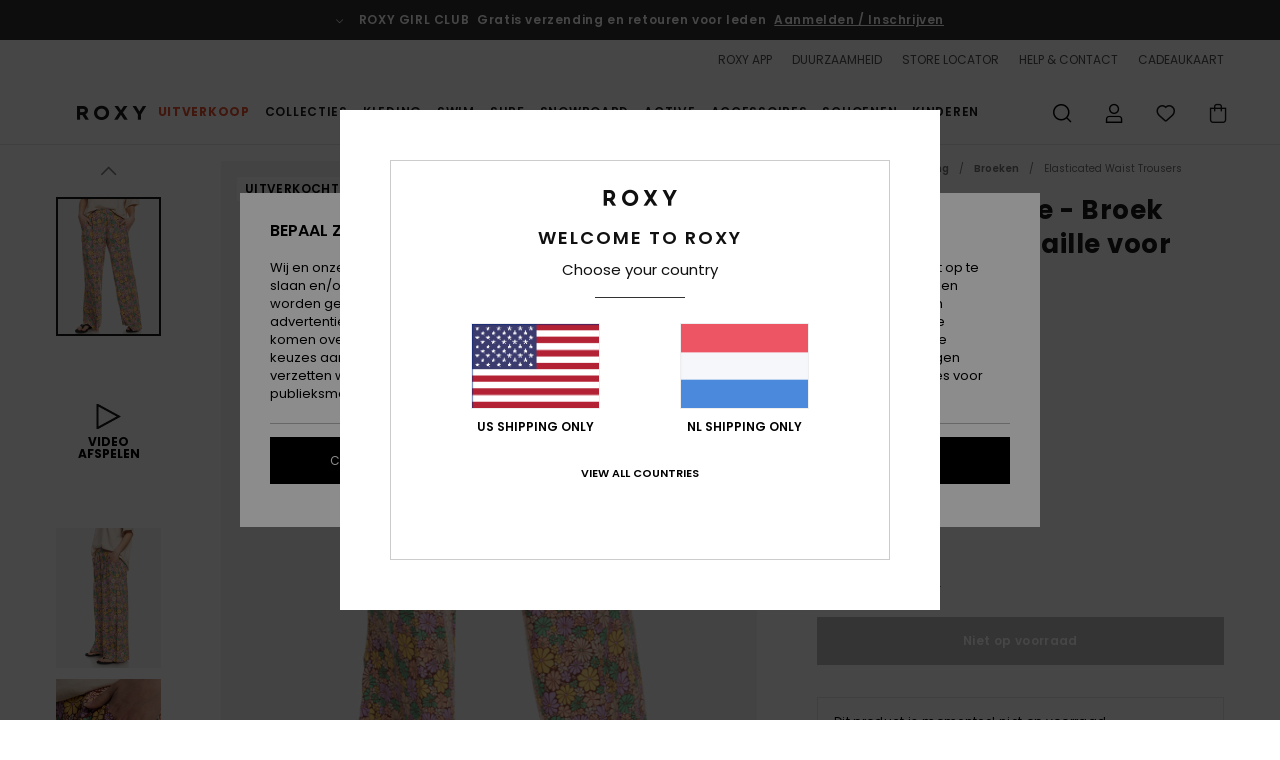

--- FILE ---
content_type: text/html; charset=utf-8
request_url: https://www.google.com/recaptcha/api2/anchor?ar=1&k=6LdoFx4hAAAAAJ7cVf8UU9i5qX1WW2JruiU87Tc1&co=aHR0cHM6Ly93d3cucm94eS1uZXRoZXJsYW5kcy5ubDo0NDM.&hl=en&v=7gg7H51Q-naNfhmCP3_R47ho&size=invisible&anchor-ms=20000&execute-ms=30000&cb=typgtsotyg7e
body_size: 48236
content:
<!DOCTYPE HTML><html dir="ltr" lang="en"><head><meta http-equiv="Content-Type" content="text/html; charset=UTF-8">
<meta http-equiv="X-UA-Compatible" content="IE=edge">
<title>reCAPTCHA</title>
<style type="text/css">
/* cyrillic-ext */
@font-face {
  font-family: 'Roboto';
  font-style: normal;
  font-weight: 400;
  font-stretch: 100%;
  src: url(//fonts.gstatic.com/s/roboto/v48/KFO7CnqEu92Fr1ME7kSn66aGLdTylUAMa3GUBHMdazTgWw.woff2) format('woff2');
  unicode-range: U+0460-052F, U+1C80-1C8A, U+20B4, U+2DE0-2DFF, U+A640-A69F, U+FE2E-FE2F;
}
/* cyrillic */
@font-face {
  font-family: 'Roboto';
  font-style: normal;
  font-weight: 400;
  font-stretch: 100%;
  src: url(//fonts.gstatic.com/s/roboto/v48/KFO7CnqEu92Fr1ME7kSn66aGLdTylUAMa3iUBHMdazTgWw.woff2) format('woff2');
  unicode-range: U+0301, U+0400-045F, U+0490-0491, U+04B0-04B1, U+2116;
}
/* greek-ext */
@font-face {
  font-family: 'Roboto';
  font-style: normal;
  font-weight: 400;
  font-stretch: 100%;
  src: url(//fonts.gstatic.com/s/roboto/v48/KFO7CnqEu92Fr1ME7kSn66aGLdTylUAMa3CUBHMdazTgWw.woff2) format('woff2');
  unicode-range: U+1F00-1FFF;
}
/* greek */
@font-face {
  font-family: 'Roboto';
  font-style: normal;
  font-weight: 400;
  font-stretch: 100%;
  src: url(//fonts.gstatic.com/s/roboto/v48/KFO7CnqEu92Fr1ME7kSn66aGLdTylUAMa3-UBHMdazTgWw.woff2) format('woff2');
  unicode-range: U+0370-0377, U+037A-037F, U+0384-038A, U+038C, U+038E-03A1, U+03A3-03FF;
}
/* math */
@font-face {
  font-family: 'Roboto';
  font-style: normal;
  font-weight: 400;
  font-stretch: 100%;
  src: url(//fonts.gstatic.com/s/roboto/v48/KFO7CnqEu92Fr1ME7kSn66aGLdTylUAMawCUBHMdazTgWw.woff2) format('woff2');
  unicode-range: U+0302-0303, U+0305, U+0307-0308, U+0310, U+0312, U+0315, U+031A, U+0326-0327, U+032C, U+032F-0330, U+0332-0333, U+0338, U+033A, U+0346, U+034D, U+0391-03A1, U+03A3-03A9, U+03B1-03C9, U+03D1, U+03D5-03D6, U+03F0-03F1, U+03F4-03F5, U+2016-2017, U+2034-2038, U+203C, U+2040, U+2043, U+2047, U+2050, U+2057, U+205F, U+2070-2071, U+2074-208E, U+2090-209C, U+20D0-20DC, U+20E1, U+20E5-20EF, U+2100-2112, U+2114-2115, U+2117-2121, U+2123-214F, U+2190, U+2192, U+2194-21AE, U+21B0-21E5, U+21F1-21F2, U+21F4-2211, U+2213-2214, U+2216-22FF, U+2308-230B, U+2310, U+2319, U+231C-2321, U+2336-237A, U+237C, U+2395, U+239B-23B7, U+23D0, U+23DC-23E1, U+2474-2475, U+25AF, U+25B3, U+25B7, U+25BD, U+25C1, U+25CA, U+25CC, U+25FB, U+266D-266F, U+27C0-27FF, U+2900-2AFF, U+2B0E-2B11, U+2B30-2B4C, U+2BFE, U+3030, U+FF5B, U+FF5D, U+1D400-1D7FF, U+1EE00-1EEFF;
}
/* symbols */
@font-face {
  font-family: 'Roboto';
  font-style: normal;
  font-weight: 400;
  font-stretch: 100%;
  src: url(//fonts.gstatic.com/s/roboto/v48/KFO7CnqEu92Fr1ME7kSn66aGLdTylUAMaxKUBHMdazTgWw.woff2) format('woff2');
  unicode-range: U+0001-000C, U+000E-001F, U+007F-009F, U+20DD-20E0, U+20E2-20E4, U+2150-218F, U+2190, U+2192, U+2194-2199, U+21AF, U+21E6-21F0, U+21F3, U+2218-2219, U+2299, U+22C4-22C6, U+2300-243F, U+2440-244A, U+2460-24FF, U+25A0-27BF, U+2800-28FF, U+2921-2922, U+2981, U+29BF, U+29EB, U+2B00-2BFF, U+4DC0-4DFF, U+FFF9-FFFB, U+10140-1018E, U+10190-1019C, U+101A0, U+101D0-101FD, U+102E0-102FB, U+10E60-10E7E, U+1D2C0-1D2D3, U+1D2E0-1D37F, U+1F000-1F0FF, U+1F100-1F1AD, U+1F1E6-1F1FF, U+1F30D-1F30F, U+1F315, U+1F31C, U+1F31E, U+1F320-1F32C, U+1F336, U+1F378, U+1F37D, U+1F382, U+1F393-1F39F, U+1F3A7-1F3A8, U+1F3AC-1F3AF, U+1F3C2, U+1F3C4-1F3C6, U+1F3CA-1F3CE, U+1F3D4-1F3E0, U+1F3ED, U+1F3F1-1F3F3, U+1F3F5-1F3F7, U+1F408, U+1F415, U+1F41F, U+1F426, U+1F43F, U+1F441-1F442, U+1F444, U+1F446-1F449, U+1F44C-1F44E, U+1F453, U+1F46A, U+1F47D, U+1F4A3, U+1F4B0, U+1F4B3, U+1F4B9, U+1F4BB, U+1F4BF, U+1F4C8-1F4CB, U+1F4D6, U+1F4DA, U+1F4DF, U+1F4E3-1F4E6, U+1F4EA-1F4ED, U+1F4F7, U+1F4F9-1F4FB, U+1F4FD-1F4FE, U+1F503, U+1F507-1F50B, U+1F50D, U+1F512-1F513, U+1F53E-1F54A, U+1F54F-1F5FA, U+1F610, U+1F650-1F67F, U+1F687, U+1F68D, U+1F691, U+1F694, U+1F698, U+1F6AD, U+1F6B2, U+1F6B9-1F6BA, U+1F6BC, U+1F6C6-1F6CF, U+1F6D3-1F6D7, U+1F6E0-1F6EA, U+1F6F0-1F6F3, U+1F6F7-1F6FC, U+1F700-1F7FF, U+1F800-1F80B, U+1F810-1F847, U+1F850-1F859, U+1F860-1F887, U+1F890-1F8AD, U+1F8B0-1F8BB, U+1F8C0-1F8C1, U+1F900-1F90B, U+1F93B, U+1F946, U+1F984, U+1F996, U+1F9E9, U+1FA00-1FA6F, U+1FA70-1FA7C, U+1FA80-1FA89, U+1FA8F-1FAC6, U+1FACE-1FADC, U+1FADF-1FAE9, U+1FAF0-1FAF8, U+1FB00-1FBFF;
}
/* vietnamese */
@font-face {
  font-family: 'Roboto';
  font-style: normal;
  font-weight: 400;
  font-stretch: 100%;
  src: url(//fonts.gstatic.com/s/roboto/v48/KFO7CnqEu92Fr1ME7kSn66aGLdTylUAMa3OUBHMdazTgWw.woff2) format('woff2');
  unicode-range: U+0102-0103, U+0110-0111, U+0128-0129, U+0168-0169, U+01A0-01A1, U+01AF-01B0, U+0300-0301, U+0303-0304, U+0308-0309, U+0323, U+0329, U+1EA0-1EF9, U+20AB;
}
/* latin-ext */
@font-face {
  font-family: 'Roboto';
  font-style: normal;
  font-weight: 400;
  font-stretch: 100%;
  src: url(//fonts.gstatic.com/s/roboto/v48/KFO7CnqEu92Fr1ME7kSn66aGLdTylUAMa3KUBHMdazTgWw.woff2) format('woff2');
  unicode-range: U+0100-02BA, U+02BD-02C5, U+02C7-02CC, U+02CE-02D7, U+02DD-02FF, U+0304, U+0308, U+0329, U+1D00-1DBF, U+1E00-1E9F, U+1EF2-1EFF, U+2020, U+20A0-20AB, U+20AD-20C0, U+2113, U+2C60-2C7F, U+A720-A7FF;
}
/* latin */
@font-face {
  font-family: 'Roboto';
  font-style: normal;
  font-weight: 400;
  font-stretch: 100%;
  src: url(//fonts.gstatic.com/s/roboto/v48/KFO7CnqEu92Fr1ME7kSn66aGLdTylUAMa3yUBHMdazQ.woff2) format('woff2');
  unicode-range: U+0000-00FF, U+0131, U+0152-0153, U+02BB-02BC, U+02C6, U+02DA, U+02DC, U+0304, U+0308, U+0329, U+2000-206F, U+20AC, U+2122, U+2191, U+2193, U+2212, U+2215, U+FEFF, U+FFFD;
}
/* cyrillic-ext */
@font-face {
  font-family: 'Roboto';
  font-style: normal;
  font-weight: 500;
  font-stretch: 100%;
  src: url(//fonts.gstatic.com/s/roboto/v48/KFO7CnqEu92Fr1ME7kSn66aGLdTylUAMa3GUBHMdazTgWw.woff2) format('woff2');
  unicode-range: U+0460-052F, U+1C80-1C8A, U+20B4, U+2DE0-2DFF, U+A640-A69F, U+FE2E-FE2F;
}
/* cyrillic */
@font-face {
  font-family: 'Roboto';
  font-style: normal;
  font-weight: 500;
  font-stretch: 100%;
  src: url(//fonts.gstatic.com/s/roboto/v48/KFO7CnqEu92Fr1ME7kSn66aGLdTylUAMa3iUBHMdazTgWw.woff2) format('woff2');
  unicode-range: U+0301, U+0400-045F, U+0490-0491, U+04B0-04B1, U+2116;
}
/* greek-ext */
@font-face {
  font-family: 'Roboto';
  font-style: normal;
  font-weight: 500;
  font-stretch: 100%;
  src: url(//fonts.gstatic.com/s/roboto/v48/KFO7CnqEu92Fr1ME7kSn66aGLdTylUAMa3CUBHMdazTgWw.woff2) format('woff2');
  unicode-range: U+1F00-1FFF;
}
/* greek */
@font-face {
  font-family: 'Roboto';
  font-style: normal;
  font-weight: 500;
  font-stretch: 100%;
  src: url(//fonts.gstatic.com/s/roboto/v48/KFO7CnqEu92Fr1ME7kSn66aGLdTylUAMa3-UBHMdazTgWw.woff2) format('woff2');
  unicode-range: U+0370-0377, U+037A-037F, U+0384-038A, U+038C, U+038E-03A1, U+03A3-03FF;
}
/* math */
@font-face {
  font-family: 'Roboto';
  font-style: normal;
  font-weight: 500;
  font-stretch: 100%;
  src: url(//fonts.gstatic.com/s/roboto/v48/KFO7CnqEu92Fr1ME7kSn66aGLdTylUAMawCUBHMdazTgWw.woff2) format('woff2');
  unicode-range: U+0302-0303, U+0305, U+0307-0308, U+0310, U+0312, U+0315, U+031A, U+0326-0327, U+032C, U+032F-0330, U+0332-0333, U+0338, U+033A, U+0346, U+034D, U+0391-03A1, U+03A3-03A9, U+03B1-03C9, U+03D1, U+03D5-03D6, U+03F0-03F1, U+03F4-03F5, U+2016-2017, U+2034-2038, U+203C, U+2040, U+2043, U+2047, U+2050, U+2057, U+205F, U+2070-2071, U+2074-208E, U+2090-209C, U+20D0-20DC, U+20E1, U+20E5-20EF, U+2100-2112, U+2114-2115, U+2117-2121, U+2123-214F, U+2190, U+2192, U+2194-21AE, U+21B0-21E5, U+21F1-21F2, U+21F4-2211, U+2213-2214, U+2216-22FF, U+2308-230B, U+2310, U+2319, U+231C-2321, U+2336-237A, U+237C, U+2395, U+239B-23B7, U+23D0, U+23DC-23E1, U+2474-2475, U+25AF, U+25B3, U+25B7, U+25BD, U+25C1, U+25CA, U+25CC, U+25FB, U+266D-266F, U+27C0-27FF, U+2900-2AFF, U+2B0E-2B11, U+2B30-2B4C, U+2BFE, U+3030, U+FF5B, U+FF5D, U+1D400-1D7FF, U+1EE00-1EEFF;
}
/* symbols */
@font-face {
  font-family: 'Roboto';
  font-style: normal;
  font-weight: 500;
  font-stretch: 100%;
  src: url(//fonts.gstatic.com/s/roboto/v48/KFO7CnqEu92Fr1ME7kSn66aGLdTylUAMaxKUBHMdazTgWw.woff2) format('woff2');
  unicode-range: U+0001-000C, U+000E-001F, U+007F-009F, U+20DD-20E0, U+20E2-20E4, U+2150-218F, U+2190, U+2192, U+2194-2199, U+21AF, U+21E6-21F0, U+21F3, U+2218-2219, U+2299, U+22C4-22C6, U+2300-243F, U+2440-244A, U+2460-24FF, U+25A0-27BF, U+2800-28FF, U+2921-2922, U+2981, U+29BF, U+29EB, U+2B00-2BFF, U+4DC0-4DFF, U+FFF9-FFFB, U+10140-1018E, U+10190-1019C, U+101A0, U+101D0-101FD, U+102E0-102FB, U+10E60-10E7E, U+1D2C0-1D2D3, U+1D2E0-1D37F, U+1F000-1F0FF, U+1F100-1F1AD, U+1F1E6-1F1FF, U+1F30D-1F30F, U+1F315, U+1F31C, U+1F31E, U+1F320-1F32C, U+1F336, U+1F378, U+1F37D, U+1F382, U+1F393-1F39F, U+1F3A7-1F3A8, U+1F3AC-1F3AF, U+1F3C2, U+1F3C4-1F3C6, U+1F3CA-1F3CE, U+1F3D4-1F3E0, U+1F3ED, U+1F3F1-1F3F3, U+1F3F5-1F3F7, U+1F408, U+1F415, U+1F41F, U+1F426, U+1F43F, U+1F441-1F442, U+1F444, U+1F446-1F449, U+1F44C-1F44E, U+1F453, U+1F46A, U+1F47D, U+1F4A3, U+1F4B0, U+1F4B3, U+1F4B9, U+1F4BB, U+1F4BF, U+1F4C8-1F4CB, U+1F4D6, U+1F4DA, U+1F4DF, U+1F4E3-1F4E6, U+1F4EA-1F4ED, U+1F4F7, U+1F4F9-1F4FB, U+1F4FD-1F4FE, U+1F503, U+1F507-1F50B, U+1F50D, U+1F512-1F513, U+1F53E-1F54A, U+1F54F-1F5FA, U+1F610, U+1F650-1F67F, U+1F687, U+1F68D, U+1F691, U+1F694, U+1F698, U+1F6AD, U+1F6B2, U+1F6B9-1F6BA, U+1F6BC, U+1F6C6-1F6CF, U+1F6D3-1F6D7, U+1F6E0-1F6EA, U+1F6F0-1F6F3, U+1F6F7-1F6FC, U+1F700-1F7FF, U+1F800-1F80B, U+1F810-1F847, U+1F850-1F859, U+1F860-1F887, U+1F890-1F8AD, U+1F8B0-1F8BB, U+1F8C0-1F8C1, U+1F900-1F90B, U+1F93B, U+1F946, U+1F984, U+1F996, U+1F9E9, U+1FA00-1FA6F, U+1FA70-1FA7C, U+1FA80-1FA89, U+1FA8F-1FAC6, U+1FACE-1FADC, U+1FADF-1FAE9, U+1FAF0-1FAF8, U+1FB00-1FBFF;
}
/* vietnamese */
@font-face {
  font-family: 'Roboto';
  font-style: normal;
  font-weight: 500;
  font-stretch: 100%;
  src: url(//fonts.gstatic.com/s/roboto/v48/KFO7CnqEu92Fr1ME7kSn66aGLdTylUAMa3OUBHMdazTgWw.woff2) format('woff2');
  unicode-range: U+0102-0103, U+0110-0111, U+0128-0129, U+0168-0169, U+01A0-01A1, U+01AF-01B0, U+0300-0301, U+0303-0304, U+0308-0309, U+0323, U+0329, U+1EA0-1EF9, U+20AB;
}
/* latin-ext */
@font-face {
  font-family: 'Roboto';
  font-style: normal;
  font-weight: 500;
  font-stretch: 100%;
  src: url(//fonts.gstatic.com/s/roboto/v48/KFO7CnqEu92Fr1ME7kSn66aGLdTylUAMa3KUBHMdazTgWw.woff2) format('woff2');
  unicode-range: U+0100-02BA, U+02BD-02C5, U+02C7-02CC, U+02CE-02D7, U+02DD-02FF, U+0304, U+0308, U+0329, U+1D00-1DBF, U+1E00-1E9F, U+1EF2-1EFF, U+2020, U+20A0-20AB, U+20AD-20C0, U+2113, U+2C60-2C7F, U+A720-A7FF;
}
/* latin */
@font-face {
  font-family: 'Roboto';
  font-style: normal;
  font-weight: 500;
  font-stretch: 100%;
  src: url(//fonts.gstatic.com/s/roboto/v48/KFO7CnqEu92Fr1ME7kSn66aGLdTylUAMa3yUBHMdazQ.woff2) format('woff2');
  unicode-range: U+0000-00FF, U+0131, U+0152-0153, U+02BB-02BC, U+02C6, U+02DA, U+02DC, U+0304, U+0308, U+0329, U+2000-206F, U+20AC, U+2122, U+2191, U+2193, U+2212, U+2215, U+FEFF, U+FFFD;
}
/* cyrillic-ext */
@font-face {
  font-family: 'Roboto';
  font-style: normal;
  font-weight: 900;
  font-stretch: 100%;
  src: url(//fonts.gstatic.com/s/roboto/v48/KFO7CnqEu92Fr1ME7kSn66aGLdTylUAMa3GUBHMdazTgWw.woff2) format('woff2');
  unicode-range: U+0460-052F, U+1C80-1C8A, U+20B4, U+2DE0-2DFF, U+A640-A69F, U+FE2E-FE2F;
}
/* cyrillic */
@font-face {
  font-family: 'Roboto';
  font-style: normal;
  font-weight: 900;
  font-stretch: 100%;
  src: url(//fonts.gstatic.com/s/roboto/v48/KFO7CnqEu92Fr1ME7kSn66aGLdTylUAMa3iUBHMdazTgWw.woff2) format('woff2');
  unicode-range: U+0301, U+0400-045F, U+0490-0491, U+04B0-04B1, U+2116;
}
/* greek-ext */
@font-face {
  font-family: 'Roboto';
  font-style: normal;
  font-weight: 900;
  font-stretch: 100%;
  src: url(//fonts.gstatic.com/s/roboto/v48/KFO7CnqEu92Fr1ME7kSn66aGLdTylUAMa3CUBHMdazTgWw.woff2) format('woff2');
  unicode-range: U+1F00-1FFF;
}
/* greek */
@font-face {
  font-family: 'Roboto';
  font-style: normal;
  font-weight: 900;
  font-stretch: 100%;
  src: url(//fonts.gstatic.com/s/roboto/v48/KFO7CnqEu92Fr1ME7kSn66aGLdTylUAMa3-UBHMdazTgWw.woff2) format('woff2');
  unicode-range: U+0370-0377, U+037A-037F, U+0384-038A, U+038C, U+038E-03A1, U+03A3-03FF;
}
/* math */
@font-face {
  font-family: 'Roboto';
  font-style: normal;
  font-weight: 900;
  font-stretch: 100%;
  src: url(//fonts.gstatic.com/s/roboto/v48/KFO7CnqEu92Fr1ME7kSn66aGLdTylUAMawCUBHMdazTgWw.woff2) format('woff2');
  unicode-range: U+0302-0303, U+0305, U+0307-0308, U+0310, U+0312, U+0315, U+031A, U+0326-0327, U+032C, U+032F-0330, U+0332-0333, U+0338, U+033A, U+0346, U+034D, U+0391-03A1, U+03A3-03A9, U+03B1-03C9, U+03D1, U+03D5-03D6, U+03F0-03F1, U+03F4-03F5, U+2016-2017, U+2034-2038, U+203C, U+2040, U+2043, U+2047, U+2050, U+2057, U+205F, U+2070-2071, U+2074-208E, U+2090-209C, U+20D0-20DC, U+20E1, U+20E5-20EF, U+2100-2112, U+2114-2115, U+2117-2121, U+2123-214F, U+2190, U+2192, U+2194-21AE, U+21B0-21E5, U+21F1-21F2, U+21F4-2211, U+2213-2214, U+2216-22FF, U+2308-230B, U+2310, U+2319, U+231C-2321, U+2336-237A, U+237C, U+2395, U+239B-23B7, U+23D0, U+23DC-23E1, U+2474-2475, U+25AF, U+25B3, U+25B7, U+25BD, U+25C1, U+25CA, U+25CC, U+25FB, U+266D-266F, U+27C0-27FF, U+2900-2AFF, U+2B0E-2B11, U+2B30-2B4C, U+2BFE, U+3030, U+FF5B, U+FF5D, U+1D400-1D7FF, U+1EE00-1EEFF;
}
/* symbols */
@font-face {
  font-family: 'Roboto';
  font-style: normal;
  font-weight: 900;
  font-stretch: 100%;
  src: url(//fonts.gstatic.com/s/roboto/v48/KFO7CnqEu92Fr1ME7kSn66aGLdTylUAMaxKUBHMdazTgWw.woff2) format('woff2');
  unicode-range: U+0001-000C, U+000E-001F, U+007F-009F, U+20DD-20E0, U+20E2-20E4, U+2150-218F, U+2190, U+2192, U+2194-2199, U+21AF, U+21E6-21F0, U+21F3, U+2218-2219, U+2299, U+22C4-22C6, U+2300-243F, U+2440-244A, U+2460-24FF, U+25A0-27BF, U+2800-28FF, U+2921-2922, U+2981, U+29BF, U+29EB, U+2B00-2BFF, U+4DC0-4DFF, U+FFF9-FFFB, U+10140-1018E, U+10190-1019C, U+101A0, U+101D0-101FD, U+102E0-102FB, U+10E60-10E7E, U+1D2C0-1D2D3, U+1D2E0-1D37F, U+1F000-1F0FF, U+1F100-1F1AD, U+1F1E6-1F1FF, U+1F30D-1F30F, U+1F315, U+1F31C, U+1F31E, U+1F320-1F32C, U+1F336, U+1F378, U+1F37D, U+1F382, U+1F393-1F39F, U+1F3A7-1F3A8, U+1F3AC-1F3AF, U+1F3C2, U+1F3C4-1F3C6, U+1F3CA-1F3CE, U+1F3D4-1F3E0, U+1F3ED, U+1F3F1-1F3F3, U+1F3F5-1F3F7, U+1F408, U+1F415, U+1F41F, U+1F426, U+1F43F, U+1F441-1F442, U+1F444, U+1F446-1F449, U+1F44C-1F44E, U+1F453, U+1F46A, U+1F47D, U+1F4A3, U+1F4B0, U+1F4B3, U+1F4B9, U+1F4BB, U+1F4BF, U+1F4C8-1F4CB, U+1F4D6, U+1F4DA, U+1F4DF, U+1F4E3-1F4E6, U+1F4EA-1F4ED, U+1F4F7, U+1F4F9-1F4FB, U+1F4FD-1F4FE, U+1F503, U+1F507-1F50B, U+1F50D, U+1F512-1F513, U+1F53E-1F54A, U+1F54F-1F5FA, U+1F610, U+1F650-1F67F, U+1F687, U+1F68D, U+1F691, U+1F694, U+1F698, U+1F6AD, U+1F6B2, U+1F6B9-1F6BA, U+1F6BC, U+1F6C6-1F6CF, U+1F6D3-1F6D7, U+1F6E0-1F6EA, U+1F6F0-1F6F3, U+1F6F7-1F6FC, U+1F700-1F7FF, U+1F800-1F80B, U+1F810-1F847, U+1F850-1F859, U+1F860-1F887, U+1F890-1F8AD, U+1F8B0-1F8BB, U+1F8C0-1F8C1, U+1F900-1F90B, U+1F93B, U+1F946, U+1F984, U+1F996, U+1F9E9, U+1FA00-1FA6F, U+1FA70-1FA7C, U+1FA80-1FA89, U+1FA8F-1FAC6, U+1FACE-1FADC, U+1FADF-1FAE9, U+1FAF0-1FAF8, U+1FB00-1FBFF;
}
/* vietnamese */
@font-face {
  font-family: 'Roboto';
  font-style: normal;
  font-weight: 900;
  font-stretch: 100%;
  src: url(//fonts.gstatic.com/s/roboto/v48/KFO7CnqEu92Fr1ME7kSn66aGLdTylUAMa3OUBHMdazTgWw.woff2) format('woff2');
  unicode-range: U+0102-0103, U+0110-0111, U+0128-0129, U+0168-0169, U+01A0-01A1, U+01AF-01B0, U+0300-0301, U+0303-0304, U+0308-0309, U+0323, U+0329, U+1EA0-1EF9, U+20AB;
}
/* latin-ext */
@font-face {
  font-family: 'Roboto';
  font-style: normal;
  font-weight: 900;
  font-stretch: 100%;
  src: url(//fonts.gstatic.com/s/roboto/v48/KFO7CnqEu92Fr1ME7kSn66aGLdTylUAMa3KUBHMdazTgWw.woff2) format('woff2');
  unicode-range: U+0100-02BA, U+02BD-02C5, U+02C7-02CC, U+02CE-02D7, U+02DD-02FF, U+0304, U+0308, U+0329, U+1D00-1DBF, U+1E00-1E9F, U+1EF2-1EFF, U+2020, U+20A0-20AB, U+20AD-20C0, U+2113, U+2C60-2C7F, U+A720-A7FF;
}
/* latin */
@font-face {
  font-family: 'Roboto';
  font-style: normal;
  font-weight: 900;
  font-stretch: 100%;
  src: url(//fonts.gstatic.com/s/roboto/v48/KFO7CnqEu92Fr1ME7kSn66aGLdTylUAMa3yUBHMdazQ.woff2) format('woff2');
  unicode-range: U+0000-00FF, U+0131, U+0152-0153, U+02BB-02BC, U+02C6, U+02DA, U+02DC, U+0304, U+0308, U+0329, U+2000-206F, U+20AC, U+2122, U+2191, U+2193, U+2212, U+2215, U+FEFF, U+FFFD;
}

</style>
<link rel="stylesheet" type="text/css" href="https://www.gstatic.com/recaptcha/releases/7gg7H51Q-naNfhmCP3_R47ho/styles__ltr.css">
<script nonce="C9-ieD1OGM05PtODnyRZjw" type="text/javascript">window['__recaptcha_api'] = 'https://www.google.com/recaptcha/api2/';</script>
<script type="text/javascript" src="https://www.gstatic.com/recaptcha/releases/7gg7H51Q-naNfhmCP3_R47ho/recaptcha__en.js" nonce="C9-ieD1OGM05PtODnyRZjw">
      
    </script></head>
<body><div id="rc-anchor-alert" class="rc-anchor-alert"></div>
<input type="hidden" id="recaptcha-token" value="[base64]">
<script type="text/javascript" nonce="C9-ieD1OGM05PtODnyRZjw">
      recaptcha.anchor.Main.init("[\x22ainput\x22,[\x22bgdata\x22,\x22\x22,\[base64]/[base64]/[base64]/KE4oMTI0LHYsdi5HKSxMWihsLHYpKTpOKDEyNCx2LGwpLFYpLHYpLFQpKSxGKDE3MSx2KX0scjc9ZnVuY3Rpb24obCl7cmV0dXJuIGx9LEM9ZnVuY3Rpb24obCxWLHYpe04odixsLFYpLFZbYWtdPTI3OTZ9LG49ZnVuY3Rpb24obCxWKXtWLlg9KChWLlg/[base64]/[base64]/[base64]/[base64]/[base64]/[base64]/[base64]/[base64]/[base64]/[base64]/[base64]\\u003d\x22,\[base64]\x22,\[base64]/CgR1zw70Zw6zDrMOuwpnDq8OLbsKKw6TDk8OXwrzDv1JIUgnCu8KmSsOVwo93QGZpw49dF0TDqMO8w6jDlsOrDUTCkALDpnDClsOewqAYQCTDnMOVw7xhw53Dk04CLsK9w6EnBQPDondQwq/Cs8O2AcKSRcKUw6wBQ8OOw4XDt8O0w4NScsKfw4LDjxhoesKtwqDCml/CoMKQWUdeZ8ORHcK+w4t7IcKJwpojZ0Aiw7sRwq07w4/[base64]/KMKrw4EEw7Vxw4LCjMKQHnIJE2lTJ8KWVsOQJsO2R8O0Ui1vKwV0wokgB8KabcK3R8OgwpvDvMOAw6EkwoHChAgyw6AMw4XCncK3dsKXHHAswpjCtSkSZUFhWhIww41QdMOnw7bDsyfDlG7CgF8oDcOFO8KBw5jDuMKpVjTDtcKKUl7DqcOPFMOEJD4/H8O6wpDDosKUwpDCvnDDjMO9DcKHw4HDsMKpb8KgMcK2w6VqOXMWw7/[base64]/DrcORwrQIdVwNwqjCknI/IW0HwrtPeMKLU8O+EHp3aMOuPRLDhHzCjycuJRVtY8O6w4rCnWFQw4oNKGt3woZXbH3Ckj3Cg8KRZHpiRMOlL8OkwrMawobCt8KSSmw2w6DDnHl+wq8oCsO+LzEQZiwUAcKQw7nDsMORwr/CvsOYw6Rgwpx5ZD/DpsKfdlfClmB3wolTRcK1wqjCvcKuw7TDtcOYw5AHwoQHw5nDqMK8D8Kmw4LCsVxFYlbCrMO4wpdsw4kwwr8fwrLCqjE1SCtoHm5maMOFK8One8KpwrXCgcKPT8KHw4tawoVFw5geDS/Dqz8fVyDCoDHCmcKNw6DDhmgUasOPw5HCo8KkW8OFw4DCjHRNw6PCq2Adw7JhGsKCN1zCmyF+dMOOFsKhLMKIw58awqkvVMOBw4/CvMOKeEfDnMKyw7XDhsKnw49vwpsRYWU9wp3Dik0rFMK9cMK/[base64]/w4AAwpwYOmg9XMKVX8O+w4LDusKUOMK6wr8Pwp7DsijDvsOWw6vDs10dw7Ibw6XCtMKPKm4UFsOBI8K4csOewp9gw7ovLTzDs3Y4DMKSwoE/wobDmCvCp1LDrCPCoMKRwqvDisO8ejMcLMOWw4zDt8K0w7PCm8Osc1HCqkjCgsO3aMKJwoJkwp3ChMKcw51ewrQOfyM6wqrCt8OAKsKVw4tkwrTCimLCpzjDpcOtw7/DosKDc8KYwq9pwoXDscODwp5owoTDpynDkRXDrW4Nw7DCjG3Dtho9V8KLasO8w4IXw7HDnsO3Q8O4FwJ1UsOFw4zDjsONw6jCqsK3w7DCjcOEK8KmYBvCtmLDoMOfwpDClcOWw7rChMKtDcOWw74Fe09UAV/Dg8OSMcOjwpJ8w5QVw43DpMK8w5ESwpzDgcKTfsOUw75Ew44FOcOVfzrCnVHCtXFtw6rCiMKEPg7Co2o9NUfCsMKSQcO1wpl2w7zDisOLCBIMLcO/MGN8aMOJcUTDkAlBw6vCr2FEwo7CtD7ClQY3wpEtwo/DvcOBwqPCmikgXcOzc8K+QxhxeRDDgRbCp8KNwpXDliJDw6rDocKKIcKQMcOle8KTwpvCkEjDrsOow7lsw49zwp/[base64]/w67ChxkQfXXDtMOMwr1dwptXJMKnG2XCl8KowqzDqj0MPXnDgMK4w5VwHG/ClsOlwqduwqzDpcOJTH14RMKmw5xwwrTCk8O1J8KLw6LDosKZw5NeBn9pwr/CjinCnsOFwqfCr8K4FMOPwqvCtSlEw7XChUM0wr7CuF8pwoAjwo3DoX84wqpgw6jCpsO4URnDhGvChSDCiAJAw7zDknrDkTDDr0fCiMKWw4nChXpIbcOJwr/DvQlUwobDmwLDoAnDqsKqaMKnOXTCkMOrw4fDtkbDlwMowqZrwpPDgcKWMMKhcsOWXcOBwptCw59ywodpwoYVwp/DoHvCh8O6wqHDqMKNwofCgsOew5tkHAfDnnxZw64IEcOiwpI5CsOibgELwqA/w4MpwpTDj1vCmwPDn1/DuzdAXBtAPsK1YjDCuMOlwrtPcMOUHcOUw6PCrGHDn8O+c8O/[base64]/[base64]/Doj3DjMONLcKvwpDCk8O6wodzw4DCmnLCjcOMwpfChFLDmsKlw7BLw6TDoE0Ew4hyXXzCpsKBw77CuGkzJsO9H8KUcR4lfh/Dl8OEw7PDnMOvwoxWw5LDvsO6H2VrwozDrznCisKcwpB7IsO7wonCrcKdCRzCtMKdbXHDnDAnwpbCuzg+w6xmwqwAw6olw5TDucODP8Kzw4kPMzUkecKtw5kXwoMDWQdPRhXDg1PCqzNrw4LDhBwzFWIMw5FPw4nDkMOnJcKPwo3DpcK4GMOfaMOOw4wJw47DnRB/wpBvw6lvDMOswpXCvsO+bUHCpcOJwodGHsOAwrbCl8KGJMOdwqpHSjzDl0Ekw7zCpwHDv8O8E8OvNRVZw6DCgyM/w7FQb8KqLGfCtMK/w6EBwrPCr8KGesOWw7Y8FsKOOMO8wqYewp1Uw5nCjsK8wrwbw7PCgcK/woPDu8KZM8OXw6ItX3FNFcO6ciXDvXrCnx/ClMKcf3BywoB1w7pQw6jCgxQcw7LCqsK/w7QoNsKnw6zDoSZ0w4dwVBLDk0MRw7EVM0IIcRPDjRlmAkJVw6lJwrVzw7/[base64]/CrinDlcKoBMKZwpXDucOFDcKME8KqKT0Nw6tswpTCoghtLsOSwoA8wpzCncK4HzXDj8ONw6pwJXzCkhdWwrDCgk3Du8OSH8OTZsOsWcOFIh/[base64]/wq1/woI3wqHDvcKAw7kSwrJtworDqsKcw5nCnkzDscKLKTcvKgB3wpRwwolyUcOjw7fDjUcoOQnCnMKlwrlAwpQMX8K1w7lPLWrDmSF8wp8xwrrCmzLDsAkcw6/DhVfCsRHCqcOAw6oKKykqw6h+N8O7JsKiw5zCi1zCnT/CuBnDq8Ofw7bDtMK/fsOIK8O/w6NgwotFTXZQOMOlH8OBwrYVUnhZG3UPZMKPNVd2cSnDg8KrwqEiwpMYJRLDpMKAWMOvE8KBw47DusKLCC53wrfChQUOw45jEcKhDcKmwr/CpSDCgsOGS8KMwolqfAHDlcOqw41Nw6Mcw6jCs8O/[base64]/ZDJQwohdNjfDpRlfNH/[base64]/w6TCpFTDvC3CmsKaw4PDo29nXsKrbsO4dw1KW8Ohw7gzwp0OEGzDvsOcFxFaLMKYwr3Cnxo8w5ZrFyMuRU7CgmHCj8K6w63Dn8OqGg/[base64]/JcKnbcODwoc/[base64]/ClRoTB2gResKhJWFwRcORbjnCtAU+UFEHw57ChMOgwqLCrsK9Z8OofcKhZFxBw4dawqvCiV8Sb8OZS1PDrCnCm8KOKTPCo8KgBcKMdBFeb8OkZ8O/ZWHDtn4+w65sw5R+TcOAw4TDgsKuwqzCicKSw7chwpA5w5LCk2HDjsKZwrbDlkDCtsOOwrNVc8KNPGzDk8O/LsOsT8KowpHDoDbCrsK4N8OJK0F2w7bDkcKCwo0sDMKmwoTCoj7DucOVDcKtw7Uvwq7ClMOvw7/[base64]/CnG/DgcOYw6dlKsKLTHTDtMOqw6LCnQvCjsOxw4fDucKobsOXGGTCrcKMw5PChCEnaTvDvm/CmAvDs8K+cHZ5WcKcJ8OnKXwEESgCw5huSyHCh2JbF11gfMOLQRXDisKdwpPDqHcCKMORYRzCjyLCgcKJG2B7wrRLKyLCkFQOwqjDsB7Dj8OTfinCpsKYwptmOcOuI8OWO3fCkhcVwp3DiD/[base64]/LlkWwrvDvsKiJXVvasOFCMKSworCjg/Cgh8JHjllw5nCsVDDomDDqS5sGT1zw67Dv2nDlcOaw7YFw4VmQ1tuw6wwPVptPMOhw7Ykwo89w7NHw4DDjMOIw5fDtjrDhi3DmsKiNFp/bFfCtMOzwqPCvGrDlw1OIBvDp8O5QMOVw5I9G8KjwqvDr8KlHcKDfcOYwqgjw4Nfw5t7wqzCukDCm1UabsK+w518w5AMKktcwrMRwrPCpsKCw7TDhk97YsKMw4/CkmFQwqTDgMOJTsO3YnfCpyHDvg7ChMKyUm3DlMOxdMOfw6UBcSAudinDm8OFYhLDh1weCChbYXDCrm7Dm8KJOsOkAMKve2bDmhTCgDjDoHd/wqQ3ZcO2G8OTwpzCmxRJZ37DvMKLFAhLw4p7wqo5w4Y1QDE2w6wpKkzCvyjCrHBWwpjCt8KWwoZsw5fDl8ORO1o1S8KfWMOywos1UMKmw7x8FHUAw6vDngkxRsOfa8K+OMONwokLfcK2w5bCkSYMADAPXcOgAMK8w5c1Hn/DnXk5GMODwrjDuVzDkSFCwoTDiTbCo8KZw6rDpgMzWSVoFMOewrkVPsOXwqrDi8KHw4TDo1k5w4cuX1x1HcOOw5/Cql5pfcKmwpvCp19iLkXCnyocecO5D8O3Uh/DnsOrN8KBwpxcwrjCjzLCjy5ZOSNlA37Dt8OeP0HDqcKWOMKLDUdkKcK7w4J8QMKJw49uwqDClSPCqcOCNGfChEHDgWbDusO1w7x1YsOUwqrCtcOhHcOmw7vDrcOAwpNywofDlMOqGhNpw7nDvF1FfyXChMKYI8OxcloCG8KLP8KEZGY+w4shFx/CgzXDsA7CnsOeL8OEBMKkw4x7KXhnw60EFsOudT4hUzTCosOew6I2DGNXwr4fwojDnSTDi8Olw5jDoGkhGwwHeiEIwo5Nwohbw60rNMO9esO4WcKfXA0GEgfCn2McdsOESRMKwpvCrFZNwqTDsBXCkETDtsOPwqLDp8KbZ8OPa8K3aW7DllzDpsK+w77CjsKtZC/CiMOadcKRwqHDhgTDrsK/bMK1LWB2cCYRB8KlwoXCs0nDo8O6XMO5w5/CmAHCkMOPwpNnw4QLw7kQZ8KHOCfDt8K0wqfCj8OYw5Ufw7k/fyDCqWYCcsOJw6jCgl7DqcOuTMOWVcKkw6x+w57DvwDDs1dZa8K3fMOBL2tSG8O2VcKmwpwVHsOdVnDDqsK7w5LDpMK8QEvDg3MlYcKGdlnDn8Orw68qw7F/DTsAA8KYNsKsw4DCg8OQwrDCiMKkw5LCjmHDuMK8w7hEBTLCjVfCvMK4ccOAw4/DiWZkw5bDri9UwrPDnlDDijEYAsOQwpQ6wrdkw6fCpsKow4/CkXQhWjzDj8K9bFt1J8KOwrJmTHfCiMOZw6PCtDFywrZvf1dAwqxEw4DDusKrwrlZw5fDnMO5wr4ywogSw7IccG/Dk0l7Okcew5U5ayxpGsKrw6TCp1EmN301wrXCnsKJGA8zPgIHwrHDhsKyw6nCqsOBwo8Jw73DhMKdwpVVS8KJw5HDucKAwrfCj1Mjw7/Cm8KYdMOYM8KGw7jDlsOfc8OwThkvfT7DnDIUw6oFwqbDjWLDhSnCq8O6wofDrAXDg8O5bibDsjpswq4nNcOuAnzDmEfDrltaGMO7FjfCjR1Aw5XCkRs6w4/CvSjDp2gxw59hUEc8wrkYw7tKHWrCs3R7dcKAw4otwrPDtcKOXMO9fMOSw4/Dl8OEWmBDw47DtsKAw4VFw7HCq1nCocO4w4xHwpBmw7TDhsORw6kkHULDuip5wosjw5zDj8OewqM4MFlwwqpewq/DghjCmcK/w6QgwqApwoAkc8KNw6jCvnYxwo0hIXNMw7vDpFjCiFZ5w7hiw5bCrXXClTLDl8O6w4tdCMOsw6bCvBEuGsOnw7IQwqdlesKBcsKGw7xCSzszwoY3wq0CKzMiw5sXwpNSwrgvw7gQCR9YSi9Kw6QeCA1HDsO8VXLDv3F/PGtFw554eMKbfV3Dm1DDkkNQXmnDnMK0wrZ9SFjCtk/DmU3DgsOhNMK4WsKrwrJoGsOER8OJw4p8wqrClzEkwpg1OcODwpLDucO+S8OSWcOGZzbCjsKEX8OOw6dQw5dOF1gbM8Kew5fCoUHDmlHCjG3CjcOww7RBwqhKw53CmnRdU1ZZw6ISaybCtFxCQQfCnTTCq2RUASgLHQ/CisO4JcOHLMOlw4PCqxvDicKfPMOHw61WWcKlQVLCj8KzOmZEIMOEFhTDrcO5WCXCgsKaw6zDrcOTIMK6LsKjXloiNG7DlsK2HkLDncKHw6XCusKrRB7Cn1odT8KtYFrCtcOBw7I1JMKQw6lHB8KpCcKBw7HDtMKlw7PCq8O/w5x1acKFwq43Eis/w4TCocOYJk9Edwg3wowPwrxMXsKIYMOkw6xzOcKSw7Mzw7gmw5LCvGIdw4Zmw4UmLEwNw6jCjFJPDsOdwqNSwoA3w4VOT8O7wo3Dg8Orw7xue8O3A23DjA/Dh8OOwofDpH/Cmk3Dr8Knw7HCvCHDhizClw3DhsKpw5vCjMOhXcOQw4llPcK9ZsKQH8K5AMOPw4gnw6g9wpzDi8OkwqA+SMK2w6rDh2ZmfcK9wqRXwqd5woBVw4hFE8K9DMO3WsO1cAx5bjlUJSbCtATCgMKeTMOvwr0Mfis+fsO4wpHDpCjDswVXIsKIw6/[base64]/CvsOkw6DCmxnCk8KcTcOCw41Dwq1ceTZ2Z8Kaw4fDs8OIwq7ClMKEA8OfUTPCliFZwqbCvMOZBMKmwrdCwpRdMMOvw6x9Y1bCmMOowqNrTsKBNTLCvsO5bw4Vb0AlSEbCqkN+bWPDv8KDVxMqVcKcTMKgw7zDuXTDmsKXwrRFw7rCmE/CuMO0CjPClsOAfcOKLX/CgzvDu2lnw7tzw5xjw47CnUDDg8KOYFbCjMOzEHHDqQXDqWMdwo3DhCMtw5wfw4HClR4uw4dxN8O2HMKSw5nDon8Rw5XCusOpRsOlwqdfw7YVwrvChABQJU/[base64]/d8OrwojDucOkwrLDh8KRPC44QQPDrQPCt8K5e10mUcKKKMOWw7LDisKNMMKzw44rZsKRwq9nFMOUw5/Dpyp2wpXDksKWVcOHw5MZwqJew7/CuMOhSMKVwoxuw7XDnMKJCnfDrE5ywp7Cv8OARC3CvnzCocKcbsOoIgbDrsKxbcKbJjIVwogUTMKla1UQwqs1URMowoEuwp5kFcKhK8ONw7tpflzDkXTCgRwFwpLDlcKywo9iZMKWw5nDhBzDtxPCrFN3MMKpw5LCjhfDpMOpCMKBG8KEw7EbwoR+JkR9DFbDpsOfKj/Dq8OewqHCqMONIGAHS8K3w7k+woTCmn5GICV7wqMSw6MIJW9/d8Olw6IxX3zDklXCsSYQwrvDnMOyw5IIw7bDnRdTw4TCpMK7f8O/F30Va1Y1w5TDlA/CmFVZSwzDm8OcScK2w5Irw5pVH8K8wrzClS7DpB88w6AAdsOtcsK4w5nCg3B6wrhnUwrDkcKIw57Dm0bDlsOHwolTw4U+Pn3CrjAKXVzCmnPClcKcJ8OPKcKRwrLCrcOywpZcdsOEwpBwSlHDgMKKJA7ChB1ZKVzDrsO/w43DtMO/wpJQwrrDocKkw5dew6dTw41bw7PCmSFtw4cxwp9Lw54yZcKVWMOQacKyw7hiBsKAwp1QTMOpw5UOwpJFwrACw6fCusOgZcOhw7DCow8IwoZew4wfYiYpw73DucKYwqTDpyHCr8OcFcK/[base64]/CiyDDkgXDmRHDpsKyYcKawpXCtnvDi8Khw6LClF9jGMOFLsKBw4HCglDDkcKcOsKQw5vCkcOmB1tcw4/[base64]/CmsOywqzDnV08Bn4nwoRvFR3CjjVDwoJ9AsOpw5XDihbCp8O9w7Y3wqHCh8KpUMKKT0vDiMOUw4jDhcOicMO6w7/Ck8KNw4YRw74aw6Ruw4XCtcOxw40/[base64]/PcKbTl8Tw7XCtkvDryTDi8O3UcOSwpPDmxpFSGXClT3DjUnCjikVeT7CgcOuwoM6w6LDmcKYLTzChCJwFGjDtcKcwobDo3rDvcOaLArDjsOCISBBw5ZEw7nDvsKXMn/CosOvPScBWcO5PAzDhUbDq8OkCkHCvTItPMK0wq3Cn8OkScOxw5vCkixVwqBIwpV1E3XCiMOncMKzwr1qY1BOCGg5DMK+FwZQeDjCuxtWGR5dworCqzPCrsK7w5LDgMOkw64fGhnCo8Kww6ZOaxPDlcOHXDl4wqwBY0JvaMO5wpLDm8K/[base64]/w6bDoMK+w6HDmxjCp8KadFnCpMKBwp8lwrHCvwPDgcOfLMOmwpdmJGlFwrbClRBqdh/DjyEkQhgww4EJw7DCg8Okw6oOMBw9KhU3wpDDgEvCg2QvLsKwDzfDpMOSUxbDuDPCv8KcZDRAfsOCw7zDr0Etw5jCqcOReMOmw5LCmcOCw4Vkw5bDocOxQh/CmmJ/wr3CoMOnwpYeWSzDhsOCPcK3w6kCK8O+w47ChcOqw7DCh8OtGcO1wprDq8KnRjYEbCYWPysiw7QjDTRlGVkAVcKid8OqVW/Dk8ONJxIGw5DDph7CsMKvE8OjJcOHwq/Dqkc7F3N6wpJZRcKlw5MaXsOuw7nDsxPCuzZEwqvDkm5pwqxgNH4fw5HDgMOVbGDDvcKNSsOoYcKwW8O6w4/Ct3rDvMKdDcOBEGTDoH/CicOOwrjDtD1kdcKLw5lPOS1oYxHDrTMzZsOmw6REwrFYZ1LCiT/[base64]/CgMOjw6vCksOwwobChihGwpPDssOMwqNLw5s2w4EOAlorw4bCisKoORjCp8OSQjbCnB/DjsKwG2Rpw5o3wrYRwpRUw7/Dh1g6w5w5csO6w4gaw6DDpANKHsOlwrzDj8K5esOSdwkoanIaegPCkcO6YsOWFsOvw7ZxQMO3Q8OffMKFH8KrwqTCoknDoy1wYCDChsKYdxrDm8Ovw4XCrMKEXw7DosOrLyUYdgzDpnJEw7XDrsK2O8KHf8KDw6XCtFzCrk55w63Cp8KJfy/CpmB5eRTCuBkGDjkRHkvCmGhJwq8owpoLWwNcwrFKHcK0c8KsFMKJwpTChcKzw7zDuWzCiW1Nw5tIwq8bDH/Dh2HCqW1yIMOWw4V2fXrCnMOJR8K5KMKBSMKdF8O+wpjDnm3CqgzDnUx1FcKEfcOCK8OUw5RuLztfwql6axFgTcOZSCwfDMK4fmUPw5jDmk0kJEpuNMOcw4Evfn/[base64]/CjzjCscKmawM1woHCrWgtw5XCqwUJH0LDr8KEw5oVwpXClcOqwps9wqwFAcORw4HCuULCgMO6wqPCm8Oxw79nw5APGR3DvxFBwqR5w5dLJR/[base64]/wqDCoTYQc2bCjgxfwq8mwrcjWH49K8OawrDCocKxwr99w7/Dp8KiFibCo8OBw4xawqLCvUTCq8OiQTLCs8Kzw7tQw4I6wrbDrcK+wo09w5XCqV/DiMOOwodjHAbCq8KXTz3DnRofdljCqsOaNcKkAMOBw7NhIMKIw7QrTTJAeBzCr1A2BRFbw7p+CFEWDSEnDzplw5oxw4EAwoIywpbCmzsHw5Mkw6NsWMOiw5wCFcKkP8OEw7Itw6xNfA5NwqJoBcKww4Z4w5XChXt+w49BasKUUBFpwpDCqsOwecOXwowQKkAvTcKCd3/[base64]/Cg8OEwpVpwqLDrsKjw5XCicKKwqXDqFvCq2JUHRoWwofDv8OLw5kyTwsSfRTDoBkFHcKTw4Mlw7zDvsOdw6rCo8OSwrAawo0jNsOnwpM+w65ZL8OEw43Chj3CucOaw4/[base64]/L8KBwrHCi8OnB8O8HsOMwpnChMOnElXCrgvDjGfDoMKWw4V1JxlwDcOUw78FIsKAw6/DkMO4em/[base64]/[base64]/[base64]/CnsOYw7ZUTsORasO0UMOSw7cnw4PCusOnwpbDs8Ouwp05JGvCgnbCm8O5dVTCocKdw7/CkyPDr2bCtsKIwqdFCcOfUcOfw5nCpQ7DjUt/w4XDucOLVMO/w7DDusOAwr5WHsO1w7LDlMOQLMKOwrp7bsOKUhvDlsK4w6fDnz0Aw5XDgsKDamfDoH7CucK3wp12w5gEFsKVw7ZSfsOxPTfCgcKiXjvCrnLDmSlRc8OsRGLDoXbCmRPCpX3CuXjCrUInCcKNQMK8wqHDnMKPwofCnVjDnW3CoxPDhcK/[base64]/CuzXDn8KPKcKXw4lPw4jCvMOtVsKMw6HCjQlyTi7CmTHCnMKRGMKvDcOBFTdUwpMMw7TDlVIgwqPDsG9lF8OiS0bChMOsNcO6eWVGOMOMw4Icw5Vsw6bDvT7DpQVqw7A5f3zCrsOKw5TCqcKOwqAvTgI+w6JIwrzDoMOXw6gLwqU/wpLCrGg8w4hOwohHwpMQw4FYwqbCoMKLGEDCk1RfwpRrXSw8woPCgsOhIsKYfX/CssKtZcKaw7nDtMOGLMKqw6zCpMOtwpBAw78KIMKCw6c0w7cjKlMeS1R+G8K/SW/DnsKhXcOMdcK2w4Qpw7QoYVh1PsOSwo7DpSILOsObwqXCrMOYwr7DiyEvwq7CmklKwqYvw5xcw6zDp8O7wqhzf8KwJgwIVhvCggRGw5RGDF5yw47CsMOXw4/CoFcOw47Dv8OkJyLCvcOSw7zDo8K3w7LCkSnDmcKTaMKwTsKZwo/DtcOjw77CicOww47CqMKRw4J1TgVGwpbDoEfCqj10acKUIsKgwpnClMONw44zwp3Dg8Kmw5keEhJMCXdJwrFXwpzDqcODZcOVBAzCncKAwprDnsOaAsO0dcOFBsKOJ8K+aiXDsgPDoS/[base64]/w6kCwrnCrw5OZMOlAkTCssKhalrCkcOXDRlSwpxQw4k2RsKaw4vCjMOoJMOZUykow7LDncKCw7gMLMKow44iw53Dtnp6XsOEci/DjMOfcArDk1rDtXTCosKRwpPCkcKuShDCnsO1AyMawok+LwRww4crYEnCpibDihYhZMOWdMKHw4zDrF/DkcOwworDjETDiUjDtlXCncKGwo91w44zK388HMK9wojCtynCgcOSwqDCpydwRUpEeD3DiFELw6nDsSxmwo5rNHjCjcK3w6fDqMOjQ2TCui/Cm8KINsOcIWYMworDqMOTwqXCukBtC8OSdcO2wqPCtlTDvCXDm2fCpBbCtSUlPsK3PgZaNVFtwpxea8KPw4wrR8O8dDdpKU7DhAjDl8K0JyHDqhEEM8KzMnXDgMOrEEXDmMO/TsOHMiYgw6rDoMOlYm/CusOxah3DllwZw4NLwqFewok/[base64]/DlWnCh1xQwoEPXQQ0L1tDw5MQfcKTwpHDqkjCj8OeCWjDqCTCqUnCvw1KVG0RbRAxw4xSA8Ond8OPwoR1c2rCi8O1w4XDkAfClMOZVB9xOh/DmcK9wqJOw7QQwoLDh3dtcMO5IMKEdirCqTAyw5XDiMOSwod2wopUXMKUw4tPw7Z5wqwTU8Osw7rDmMKJLsOPJ1/DkihUwr3Crg7Dj8KgwrQnDsKlw77ChD42GWrDnjp+TU3Dgn02w4rCkMOVw4JTTzVJD8O7wpzDm8OkU8Ksw6h4woQERsKjwoonTsKSCGw3CVNGwoHCn8OXwrLCl8OaLkE3wrUDDcK1NCbDk3TCuMKTwo8qOnM0wqVvw7V5DsOgMsOtw65/QXxpfRLCk8OsbsOlVMKLR8Ocw5Mww74LwqvCssKDw5kLZU7CscKLw7c5CGvDg8OiwrbCi8ONw4BOwpdrYnzDiwrCozvCpMOVw7PCig8bWMKawojDh1o9MnPCvS0wwr9IG8KZQHUAZjLDgVdBw5NvwrrDhC7DkXEmwotWLkbCvl7CkcORwrx2ZnnDkMK+w7LCvMO1w7J/[base64]/[base64]/Ct3zDp8K2wr3Dv8O8w5/Cg8KgesKDKMOTW3wywpAuw79pF3vCklTDgkvCv8O/w5YmOsOsW04YwopeL8ONA0oiw6TChsKcw4nCp8KWwpkjUMO9wpnDpVjDjsOdfMOBNXPCm8OwbiTChcKpw4t8wo3CvsO/wpJWNBTDgcKgEWJrw5bDjVFbw4TDnUMGW30Mw7N/[base64]/DvcOTGCHCv2xIworDqXR+wpw0clHCv3vCrsKIw6PCtVjCrAjCmyVafMK2woTCt8KMwqzCohAnw7jDm8OVcyDCsMO3w6vCrsOqVRUSwrzCiwwSDHILw57DmsOXwojCtHN5LHXDjUHDisKeX8OZEWIgwrPDrcKhK8KXwpt/w7xaw7LClW7Cr2AFYhPDn8KfW8KEw54+worDin/DnUImw4zCpF7CjMOUJ38vGBBcUUfDkF13wrzDjk3DlcOnw6vCrjXDm8O/QsKiwpPChcOXFMOGNnnDn24rd8OBbEbDj8OKTcKaDcKUw63CncKbwrQwwpnCrmXCtyt7UWpAN2bCn0DDucOMQMKTw6fCmMOkw6bCucOGwr1lCEY+FCEGH1ICZcOqwq/ChgTDg1QdwqZrw5fDucKcw40Ew7HCn8K5dhQhw6JSZ8KTX3/[base64]/[base64]/CscKlwo1Cw481C8OVw4LDmQbDnsKywpvCisKNbMKYXXTDjyXCqhXDrcKnwpPCqcOxw6tjwokQw5bDmGDCtMKpwqjCrxTDiMKxJlwew4IXwoBJesKxwrI3JsK8w5LDpRLDk2fDqT4Iw51Kwq/[base64]/Cl8KkWcOJwrpmZirCt8KgwojDjsOVX8Kww6Y9w594HFcfOUcWw5DCq8OTYV9DHMOWw63CmMOtwqtAwofDp0VMP8K2w6xALgHCtMKgw7vDg1XCqSzDq8K9w5NtdAxxw644w6PDlMK5w5d4wpHDjCA9wr/CgMOQeWlcwrtSw4Mzw5I5wqcRCsOuw65lWjAPI1XCvWodH1UEworClWdSC0XDnTzCusK+JMOKQFfCrUhaGMKLwpvCgh8Rw5nClALDtMOObsK4PlwiXMKEwpYTw7g9SMKmR8KsHxfDtMKhZkMFwrzCuVt8MsO4w7bCpcO1w6zDssK2w5J7w44Ow7p/w693wp3CikszwrdTMC7Cl8O0csO1w4Zdw4bCqyN4w4Mcw7zDumTCrjzCgcKow4gHJMO2EMKpMjDCrMKKX8K4w5RRw6bCmExfwog6AF/[base64]/[base64]/wqx0M8ObQyTCjsOVwoHCssO9w7HDqUEcw5vDh0Y1wqY4AxTDpcOEdih4U30IBcKWF8O0WmkjIsKOwqbCpHB0wqV/BRfDrHNQw4rDtWfDl8KgDwI/w5nCunlewpnCgx9tT1LDqjbCjDfCmMOVwprDj8O1NVDDuRzCjsOgIjtrw7vConV6wp8/[base64]/[base64]/CiXrCjsKWw7p7CD9zw6ZXA0fDo2rDlhF3Cwd7w5J2GUh6wqc9ZMOQfsKPwrXDmm3DscKCwqfDmcKTwqBSNCnCtR1mwroIMsOYwprCmE12AyLCpcKmJMOyCik2w4XDqV/CpWtbwqBEw6bClMOZTwRkJksOb8OaXcK9R8KRw5rCnMOFwr8zwoorQGHCkcOAKwgZw6bDpsKXVCkqQsKnUHLCoywHwpcELsOxw7oPwrNLZ3hzLwc/[base64]/DrmTDr8KHwpthSMO7wpJswqLCqX7DtQnDo8KQPSbCpR7ClsOdK1TDssOcwqrCuE9ICMKrIxfDlsORT8O1J8Ovw5cCw4UtwqHCu8Kww5nCucK6wqJ/[base64]/DsO9wrDDj8OVw4vCucOIRXgEFwTCjxt2EMOLwp/[base64]/[base64]/[base64]/CmFzCpEp1w49Qwr/DscOfwqJiIMKiw5fDqsKJw5Y+EMKrT8OxEl7CuibCmMKHw6FKEcOVMsKEw6gnNMKdw5HCoXEVw4zDqgzDkAMmNCBowp4wRsKFw7/[base64]/CrBXDs8KOYWBjTxZQw7dgXy5pw73CmQzCoRrDhgjChhxpFMODLnEmw4FqwozDosKsw5HDr8KwSDRww7DDozFdw5EUZh5ZSx3ChB7CiyHCrsOUwrAhw6XDmMOEw7R5HA4iW8Omw67DjBnDtn/DosOJN8KewoTDlXvCpMOiLMKJw4InIDt5TsKew6sPIw3DjsK/KcK4w4zCo2IveH3CtWYXw79mwrbDsTbCmxgvwqbDqcKSw6M1wpfCpUk3JcOzdW0/wrVkGcK0VD/CnsKuSE3Dv0ERwrl+YMKNNMOqw4lAJsKOFAzDiVpbwposwrdYeA1gdcOgSsKwwpYWesKqB8OPd0A3wojDvhjCicK3wqlNMEcAdQ0/w5rDlMO6w6PCn8OqWEDCpG1JWcKOw4pLWMOow7LCjTsFw5bCk8OVPw5ZwosYZcOQAsKVwp5yEk3DrGxoe8O0DiTCg8KvQsKhG17Dgl/Dl8OsPS9Uw7hRwp3ClDLCmjjDky/Dn8O3wo/[base64]/DqcOOOcOkP1vCp2QAbGFKf8OEQcKCwqEYJ8O7wrvCuFNEw6jCrsKGw77DscKmwpHCpcKMSsK3AMO7w4BcRcK0w4lwK8Okw4nCjMKBT8Ogw54nDcK1wpNhwrTCrMKgDMOSQnPCrh9pQsK2w4FXwoouw615w511wqLCnQRCQsKPIsOvwp49wrrDqMOTNMK+QAzDh8K/w6vCtsKowo08B8OBw4TDjRIcNcK/wqgqeG1VbcO6wq5JGT55wpEOwrBGwq/DhMKRw7JHw69dw5DCugJ5CMK8w6fCt8Kqw5zDjSTCscKoK2h8w4U1OMKuwrJhNn/DjEbCo1tewovCpADCoFTCkcKuH8Olwq9gw7HChQjCmkvDncKOHHLDnsK/VcK3w6vDpEkwA1fChsKKaEbCjCt7wqPCo8OrDmfDu8KawoQewp5aJcK7MsKBQVnCvi7ClDEDw4dmTnfCv8KZw7DCnsOvw47DnsOZw4F3w7Jowp3CncKDwp/CgMOCwrIpw5/CqDDCj3djw4zDtMKjw4HDhMO/wpnCh8KCCm7CicKGeFYACcKqN8O+BCfCu8OPw5lAw5TCp8OuwqvDlDF9ZMKJWcKdwrrCqMOnERnCvVl0w5nDvMKwwoTDi8KUwpUBw78Gw77DtMKSw63Dg8KnOcKoTBzDvMKdE8KuT0bDhcKcMVzCiMOnRG7CuMKNW8O6TcOtwopZw7I2woc2wrHDn2/Dh8O4aMKMwq7CpgHDoFklLzbDqkYIRi7CuXzCtRXDqTfCgsOAw69Nw5PDlcODwqgrwrsuBylgwqoBF8KqNsOgG8OewodZw6pOw6fCjw7Ct8O2RsKCwq3Ci8KZwrk/XHHCsD7Cp8KqwrjDowIYZj1rwr5xF8KVwqRpScKjwqBlwqQHUcO1bDhgwrfCqcK4asOAwrRQUTvCnETCq0XCtm0hdBbCp1rDisOXSXJcw5VAwr/[base64]/ClcOowrLDhsKBwrjDgWsCYgoGEzlzGMOmwqtAHX/Cj8KVIcKhcCPCihPCvTLCpMO+w7fDuAzDtcKcwp/Cj8OgFcO6OsOrMn/CiG4kdcK7w4DDksK0woDDhcKFw48pwqNswoLDusK+WsKcwpLCnFfDusKreU/DhcOhwrwEIDHCo8KqN8OqAcKbw5jCjMKgYxPColHCo8Oewo0kwpNiw7h7ZWZ4CTFJwrfCiDXDpQN5bjRRw4spZA0jBMO7AH5Ww4oXETg2w7Ihb8KHLsKKZmXDpW3Dk8Krw4HDkkDCo8ODNRJsM2fCiMO9w5LCs8K/X8OvG8OXw6LCi07Dv8KAHn3Du8KqDcOgwozDpMO/elzClDHDtVjDnMO8VMKpSsO/[base64]/Bg1Lw6PClMKIwqfDt8OqwqXDt8KKwqtzw4VdTcKhw7rCo0IyWHwtw6IwaMKewq/CgsKcwqovwrzCr8OVcMOFwobClcOyYlTDvcKiwogSw5EGw4h1XF5JwrBLE1YrOsKRWnHDsnQqBXIlw7HDg8OdUcOtQ8ObwrgJw6Bew4DCgcOqwpvCrcKGcwDDjlTCqDV9eBbDpsOowrQ4ezBaw5XCtGBcwqjDkcKsL8OZw7YjwoNswp51wpVLw4bDl0rCvQ/Drh/DugzDrxR2DMOACMKQUh/DpjvCgFl/fMKPwrvCgcO9wqENecK6IMOpwp/Dq8KWNFLDqsOfw6Q1wpUYw5XCkMOvKWLCg8KnL8Ocw43CgcOXwoYKwqQgJRLDmsKGWWDCnzHCjXAwS2AtIMOGwrDCqxJ5PnfCvMKWS8OlY8OqSWRtUH4qUxfCijXDmcOow7/CgsKNwqxcw4vDnD3CiSzCpVvCh8KXw5rCtcOSwrxtw4saOGZKZggMw7jDqVjCoDfDiSLDo8KVFg8/V1RBwptdw7NZD8KZw5QnPWLDkMKuwpTCtcKmWcKGNcKqw4/DiMK8wp/DsmzCo8OrworCicOtFW1rwovCrMKuw7zDryJ2wqrDlcK9w7LDkzsCw5VBEsOtc2HCksKTw4F/XcODKAXDkmEreWd7NsOXw4NoLVDDkXTDgX5lJVN7FCvDhcOrw53CnnLCiXgBagAgw7wsDVA4wq3CgsKWw7liw69zw5rDpcK7w68Ew78cwqzDoyjCrXrCpsKgwrHDgh3DiWXDg8O1woVwwqRXwrIEL8OGwr/DvnA3WsKww64zfcO8GsOoYsK/LCJxNMKwO8ODbXE/SHFpw7Rrw4DDl2U3d8KFCkMTwp5ROVrCri/DqMO3wr0Bwr/CtcOzwp7DvXnDlXI7woEiWMOww4FqwqPDmsOeJMKIw7XCpmA9w7AUPMKxw64lREgSw63DvcKEDMOFw78nQyzDh8OnYMK3wpLCiMO8w6xjKsOuwqjDusKIasK6UCjDp8Opwo/CiiHDizLCmMKwwqLCpMOdd8OCwp/CpcKKcF3ClGfDsSfDpcOfwoUEwrXDlSsuw7hRwrNOP8KhwpLCp1LCpMOWO8Koa2F6FsKURjvCvsO4TjBtEcOCNcOmw6AbwrPCvzk/LMKCwpNtc3nDr8Knw6zDmcK6wr9bwr/[base64]/w6Q1wpEQSFkew77CoMO9wpDClWzDvsOuwp0HcsOGAlp6LS9Yw6bDqDfCoMOFR8O2wqZUw55iw4t2TmLCoBgqKix7ImbClRXCocOIwo4hwpTDlMOjTcKPwpgAwo/DkB3DrTXDkjRQXnZ4HsO/[base64]/DhcKJCip8JcO1KsOVNcOTw4bCjw/DpDPDhHFOwofClmrChX0tfMOWw6fCpcKew7HCgcO0w4vCtsOeXMKAwrPDkAjDrDPDk8OracK3K8KsOQsvw5bClWrDiMO2L8OgYMKxFjcNbMOdQMOLWArDiwh5ZsKsw5PDm8Oxw7rCp08xw7oNw4gdw5xQwrnCl2XDu2wCwojDjwXCsMKtTDQNwp5Ew5w/wrVTPMKvwrw8HMK0wqrCosOxW8KqLRdRw6nDkMKxcwFuIFTCp8Kpw7zCnDnDrTLCl8KHGBjDgcOSw6rChhEfa8OqwpMjCV0DZMO5wrnDpwvDi1UfwopJQMKvTyRjwrrDssOdayAiTyzDj8KIK1TCoADCv8KjScO0Wzw5wqIEB8Kxw7bDqiF/fMKkA8KybVLCmcOiw4lVw7PDkyTDv8KUwolEfz4zwpXDi8KzwqRuw6VqOcOWFwJuwp/CncKPPFnDqSfCuR16E8ODw4NDEMOjXGcuw7jDqjtFfMKeRsOAwpzDucOGFMKwwqzDpnXCosOBEVYIaw49AA\\u003d\\u003d\x22],null,[\x22conf\x22,null,\x226LdoFx4hAAAAAJ7cVf8UU9i5qX1WW2JruiU87Tc1\x22,0,null,null,null,0,[21,125,63,73,95,87,41,43,42,83,102,105,109,121],[-1442069,295],0,null,null,null,null,0,null,0,null,700,1,null,0,\[base64]/tzcYADoGZWF6dTZkEg4Iiv2INxgAOgVNZklJNBoZCAMSFR0U8JfjNw7/vqUGGcSdCRmc4owCGQ\\u003d\\u003d\x22,0,0,null,null,1,null,0,1],\x22https://www.roxy-netherlands.nl:443\x22,null,[3,1,1],null,null,null,1,3600,[\x22https://www.google.com/intl/en/policies/privacy/\x22,\x22https://www.google.com/intl/en/policies/terms/\x22],\x221+PuCSJ7O9mOdQMJL0IKFVm1ZJDzk0JeVqZtk6v9p24\\u003d\x22,1,0,null,1,1767132455456,0,0,[139,122,45,205],null,[200,202,145,217,188],\x22RC-8jHcbTKARRQPRQ\x22,null,null,null,null,null,\x220dAFcWeA4LkCgWIg9jDBUzDgFWX6FMHAJnRdgoipaT0uPKTBI_Wge6ZTcnHzp-2iSBCcD7CtHB8pPPmxMCQ22D27lCrxDaXD9AvQ\x22,1767215255430]");
    </script></body></html>

--- FILE ---
content_type: text/javascript; charset=utf-8
request_url: https://p.cquotient.com/pebble?tla=aahh-RX-NL&activityType=viewProduct&callback=CQuotient._act_callback0&cookieId=abjx7mEnPrpLE2kosiH3hNPiEt&userId=&emailId=&product=id%3A%3AERJNP03544%7C%7Csku%3A%3A%7C%7Ctype%3A%3A%7C%7Calt_id%3A%3A&realm=AAHH&siteId=RX-NL&instanceType=prd&locale=nl_NL&referrer=&currentLocation=https%3A%2F%2Fwww.roxy-netherlands.nl%2Fmidnight-avenue---broek-met-elastische-taille-voor-dames-ERJNP03544.html%3Fdwvar_ERJNP03544_color%3Dwbk3&ls=true&_=1767128854552&v=v3.1.3&fbPixelId=__UNKNOWN__&json=%7B%22cookieId%22%3A%22abjx7mEnPrpLE2kosiH3hNPiEt%22%2C%22userId%22%3A%22%22%2C%22emailId%22%3A%22%22%2C%22product%22%3A%7B%22id%22%3A%22ERJNP03544%22%2C%22sku%22%3A%22%22%2C%22type%22%3A%22%22%2C%22alt_id%22%3A%22%22%7D%2C%22realm%22%3A%22AAHH%22%2C%22siteId%22%3A%22RX-NL%22%2C%22instanceType%22%3A%22prd%22%2C%22locale%22%3A%22nl_NL%22%2C%22referrer%22%3A%22%22%2C%22currentLocation%22%3A%22https%3A%2F%2Fwww.roxy-netherlands.nl%2Fmidnight-avenue---broek-met-elastische-taille-voor-dames-ERJNP03544.html%3Fdwvar_ERJNP03544_color%3Dwbk3%22%2C%22ls%22%3Atrue%2C%22_%22%3A1767128854552%2C%22v%22%3A%22v3.1.3%22%2C%22fbPixelId%22%3A%22__UNKNOWN__%22%7D
body_size: 368
content:
/**/ typeof CQuotient._act_callback0 === 'function' && CQuotient._act_callback0([{"k":"__cq_uuid","v":"abjx7mEnPrpLE2kosiH3hNPiEt","m":34128000},{"k":"__cq_bc","v":"%7B%22aahh-RX-NL%22%3A%5B%7B%22id%22%3A%22ERJNP03544%22%7D%5D%7D","m":2592000},{"k":"__cq_seg","v":"0~0.00!1~0.00!2~0.00!3~0.00!4~0.00!5~0.00!6~0.00!7~0.00!8~0.00!9~0.00","m":2592000}]);

--- FILE ---
content_type: image/svg+xml
request_url: https://www.roxy-netherlands.nl/on/demandware.static/-/Sites-RX-FR-Library/nl_NL/v1766969603974/split-it/Klarna.svg
body_size: 580
content:
<svg width="66" height="42" viewBox="0 0 66 42" fill="none" xmlns="http://www.w3.org/2000/svg">
<path d="M11.6163 13H8.36651C8.37757 15.6896 7.1302 18.2244 5.00884 19.8241L3.72275 20.8042L8.70117 27.724H12.8028L8.21716 21.3562C10.4049 19.1481 11.6274 16.1374 11.6163 13Z" fill="black"/>
<path d="M0 27.724H3.32724V13H0V27.724Z" fill="black"/>
<path d="M13.7709 27.7184H16.9045V13H13.7709V27.7184Z" fill="black"/>
<path d="M44.3881 17.2668C43.1933 17.2668 42.0621 17.6442 41.307 18.675V17.54H38.3255V27.7184H41.343V22.3673C41.343 20.8182 42.3608 20.0606 43.5888 20.0606C44.9053 20.0606 45.6604 20.8605 45.6604 22.3447V27.7184H48.6502V21.2407C48.6502 18.8721 46.7999 17.2612 44.3881 17.2612V17.2668Z" fill="black"/>
<path d="M23.6503 25.2484C22.1927 25.285 20.9785 24.1134 20.9398 22.6292C21.0228 21.1027 22.3033 19.9367 23.8024 20.0212C25.1853 20.1001 26.2888 21.2238 26.3635 22.6292C26.3248 24.1162 25.1106 25.2878 23.6503 25.2484ZM26.3718 17.54V18.1906C23.9656 16.5205 20.6826 17.1541 19.0425 19.6044C17.4023 22.0546 18.0246 25.3977 20.4309 27.0678C21.3076 27.6761 22.3448 28 23.4041 28C24.4606 28.0056 25.495 27.6874 26.369 27.0819V27.7324H29.3644V17.54H26.369H26.3718Z" fill="black"/>
<path d="M33.9971 18.8665V17.54H30.9326V27.7184H34.0026V22.9671C34.0026 21.3618 35.7091 20.5 36.8956 20.5H36.9288V17.54C35.7146 17.54 34.5972 18.0695 33.9971 18.8665Z" fill="black"/>
<path d="M55.2272 25.2484C53.7697 25.285 52.5555 24.1134 52.5168 22.6292C52.5998 21.1027 53.8803 19.9367 55.3794 20.0212C56.7623 20.1001 57.8658 21.2238 57.9405 22.6292C57.9018 24.1162 56.6876 25.2878 55.2272 25.2484ZM57.9516 17.54V18.1906C55.5453 16.5205 52.2623 17.1541 50.6222 19.6044C48.9821 22.0546 49.6044 25.3977 52.0106 27.0678C53.8029 28.3098 56.1593 28.3098 57.9488 27.0678V27.7184H60.9414V17.54H57.9488H57.9516Z" fill="black"/>
<path d="M64.122 24.1078C63.0821 24.1078 62.2413 24.9611 62.2385 26.0201C62.2358 27.079 63.0766 27.9352 64.1165 27.938C65.1564 27.938 65.9972 27.0847 66 26.0257C66 24.9668 65.162 24.1106 64.1248 24.1078H64.122Z" fill="black"/>
</svg>


--- FILE ---
content_type: text/javascript; charset=utf-8
request_url: https://e.cquotient.com/recs/aahh-RX-NL/complete-the-set-PDP?callback=CQuotient._callback2&_=1767128854570&_device=mac&userId=&cookieId=abjx7mEnPrpLE2kosiH3hNPiEt&emailId=&anchors=id%3A%3AERJNP03544%7C%7Csku%3A%3A%7C%7Ctype%3A%3A%7C%7Calt_id%3A%3A&slotId=product-detail-recommendations-2&slotConfigId=product-detail-recommendations-einstein-2&slotConfigTemplate=slots%2Frecommendation%2Feinstein-recommendations.isml&ccver=1.03&realm=AAHH&siteId=RX-NL&instanceType=prd&v=v3.1.3&json=%7B%22userId%22%3A%22%22%2C%22cookieId%22%3A%22abjx7mEnPrpLE2kosiH3hNPiEt%22%2C%22emailId%22%3A%22%22%2C%22anchors%22%3A%5B%7B%22id%22%3A%22ERJNP03544%22%2C%22sku%22%3A%22%22%2C%22type%22%3A%22%22%2C%22alt_id%22%3A%22%22%7D%5D%2C%22slotId%22%3A%22product-detail-recommendations-2%22%2C%22slotConfigId%22%3A%22product-detail-recommendations-einstein-2%22%2C%22slotConfigTemplate%22%3A%22slots%2Frecommendation%2Feinstein-recommendations.isml%22%2C%22ccver%22%3A%221.03%22%2C%22realm%22%3A%22AAHH%22%2C%22siteId%22%3A%22RX-NL%22%2C%22instanceType%22%3A%22prd%22%2C%22v%22%3A%22v3.1.3%22%7D
body_size: 87
content:
/**/ typeof CQuotient._callback2 === 'function' && CQuotient._callback2({"complete-the-set-PDP":{"displayMessage":"complete-the-set-PDP","recs":[],"recoUUID":"70200a7c-6287-4dd1-9bee-0739dedc13d6"}});

--- FILE ---
content_type: text/javascript; charset=utf-8
request_url: https://e.cquotient.com/recs/aahh-RX-NL/product-to-product-PDP?callback=CQuotient._callback1&_=1767128854568&_device=mac&userId=&cookieId=abjx7mEnPrpLE2kosiH3hNPiEt&emailId=&anchors=id%3A%3AERJNP03544%7C%7Csku%3A%3A%7C%7Ctype%3A%3A%7C%7Calt_id%3A%3A&slotId=product-detail-recommendations&slotConfigId=product-detail-recommendations-einstein&slotConfigTemplate=slots%2Frecommendation%2Feinstein-recommendations.isml&ccver=1.03&realm=AAHH&siteId=RX-NL&instanceType=prd&v=v3.1.3&json=%7B%22userId%22%3A%22%22%2C%22cookieId%22%3A%22abjx7mEnPrpLE2kosiH3hNPiEt%22%2C%22emailId%22%3A%22%22%2C%22anchors%22%3A%5B%7B%22id%22%3A%22ERJNP03544%22%2C%22sku%22%3A%22%22%2C%22type%22%3A%22%22%2C%22alt_id%22%3A%22%22%7D%5D%2C%22slotId%22%3A%22product-detail-recommendations%22%2C%22slotConfigId%22%3A%22product-detail-recommendations-einstein%22%2C%22slotConfigTemplate%22%3A%22slots%2Frecommendation%2Feinstein-recommendations.isml%22%2C%22ccver%22%3A%221.03%22%2C%22realm%22%3A%22AAHH%22%2C%22siteId%22%3A%22RX-NL%22%2C%22instanceType%22%3A%22prd%22%2C%22v%22%3A%22v3.1.3%22%7D
body_size: 92
content:
/**/ typeof CQuotient._callback1 === 'function' && CQuotient._callback1({"product-to-product-PDP":{"displayMessage":"product-to-product-PDP","recs":[],"recoUUID":"f7bd4163-d292-4953-b0a6-cc2ea484936e"}});

--- FILE ---
content_type: application/javascript
request_url: https://tags.tiqcdn.com/utag/tiqapp/utag.currency.js?utv=ut4.42.202512110913
body_size: 1712
content:
var tealiumiq_currency = {
    ts:"202512250100",
    rates:{"HNL":26.362546,"SLE":24.075,"DJF":177.72,"TWD":31.443,"ILS":3.186034,"HKD":7.776273,"VUV":122.16,"SSP":130.26,"PYG":6777.814144,"XPF":101.347762,"UZS":12053.550159,"DZD":129.439409,"GMD":74.500009,"PEN":3.365433,"DOP":62.690023,"AZN":1.7,"SEK":9.17124,"SDG":601.5,"GHS":11.319125,"STD":22281.8,"ETB":155.604912,"JOD":0.709,"IQD":1310.199118,"GEL":2.685,"CVE":93.513453,"CLP":904.917952,"ISK":125.7,"AFN":66.379449,"BOB":6.926235,"CNY":7.023967,"TRY":42.847371,"CAD":1.36763,"SHP":0.740982,"KZT":514.029598,"HTG":130.951931,"CHF":0.788557,"NIO":36.806643,"BMD":1,"BWP":13.14687,"AUD":1.491378,"MWK":1734.232977,"LRD":177.018845,"TZS":2475.882669,"XDR":0.691025,"AED":3.6725,"MDL":16.777482,"SBD":8.153391,"SVC":8.75133,"KWD":0.307191,"MVR":15.45,"MMK":2099.7,"UGX":3610.262596,"GTQ":7.662397,"IRR":42125,"TTD":6.803263,"CLF":0.023065,"ERN":15,"ANG":1.79,"QAR":3.645469,"TND":2.909676,"NOK":10.00691,"ALL":81.856274,"KMF":418.000279,"SZL":16.631683,"KPW":900,"GBP":0.740982,"PLN":3.579356,"SOS":570.584989,"ZWL":322,"KRW":1445.432606,"JEP":0.740982,"GNF":8741.157977,"VES":288.088917,"GGP":0.740982,"RON":4.32524,"BND":1.284077,"TOP":2.40776,"KHR":4008.850394,"ZMW":22.577472,"BZD":2.011466,"KGS":87.45,"FKP":0.740982,"NGN":1450.515853,"KES":128.929936,"BRL":5.521247,"COP":3756.158918,"BGN":1.659717,"CDF":2277.76427,"WST":2.816,"LSL":16.645168,"PAB":1,"HUF":330.061642,"NZD":1.714232,"RWF":1456.656731,"NAD":16.645168,"XOF":557.100505,"SRD":38.3355,"BTN":89.619718,"AMD":381.549664,"GYD":209.237203,"KYD":0.833489,"ZWG":26.407,"XAU":0.00022324,"SAR":3.750635,"XPD":0.00055934,"BDT":122.216702,"FJD":2.2692,"IDR":16729.454615,"MYR":4.05,"USD":1,"MNT":3582.15,"LAK":21644.683147,"STN":20.777943,"XAG":0.01390566,"LYD":5.412443,"BBD":2,"MAD":9.124909,"MUR":45.950002,"EGP":47.544115,"CZK":20.600638,"GIP":0.740982,"CUP":25.75,"BYN":2.919259,"MOP":8.011093,"XAF":557.100505,"DKK":6.343698,"CUC":1,"BTC":1.1414449e-05,"IMP":0.740982,"PHP":58.783496,"XCG":1.802508,"RSD":99.566004,"VND":26319.626495,"MRU":39.846176,"INR":89.830128,"UAH":42.191948,"LKR":309.599969,"BSD":1,"HRK":6.39758,"XCD":2.70255,"UYU":39.132382,"SGD":1.284141,"YER":238.450026,"AWG":1.80025,"MXN":17.939888,"RUB":78.997553,"BAM":1.658674,"MGA":4573.688358,"MZN":63.909994,"JPY":155.99861865,"LBP":89563.415385,"TMT":3.51,"PGK":4.314469,"SCR":15.233336,"BHD":0.377225,"CRC":499.518543,"MKD":52.285773,"OMR":0.384496,"NPR":143.390645,"PKR":280.161107,"ARS":1450.48484,"SYP":13002,"BIF":2957.762859,"EUR":0.849294,"JMD":159.532214,"SLL":20969.5,"AOA":912.2861,"ZAR":16.667351,"XPT":0.00044365,"CNH":7.008638,"TJS":9.19119,"THB":31.069291},
    convert:function(a,f,t){
		// Convert that value to an array
		var isString = typeof a == "string",
			converted = isString ? [a] : a;

		// Iterate over the values to convert each one
		for (var i=0; i<converted.length; i++) {
			converted[i] = parseFloat(converted[i]);
			f = f.toUpperCase();
			t = t.toUpperCase();
			if (converted[i] > 0 && this.rates[f] > 0 && this.rates[t] > 0){
				var v = converted[i] / this.rates[f] * this.rates[t];
				converted[i] = v.toFixed(2);
			}
		}

		// Return the value we accepted
		if (isString) return converted[0];
		else return converted;
    }
}